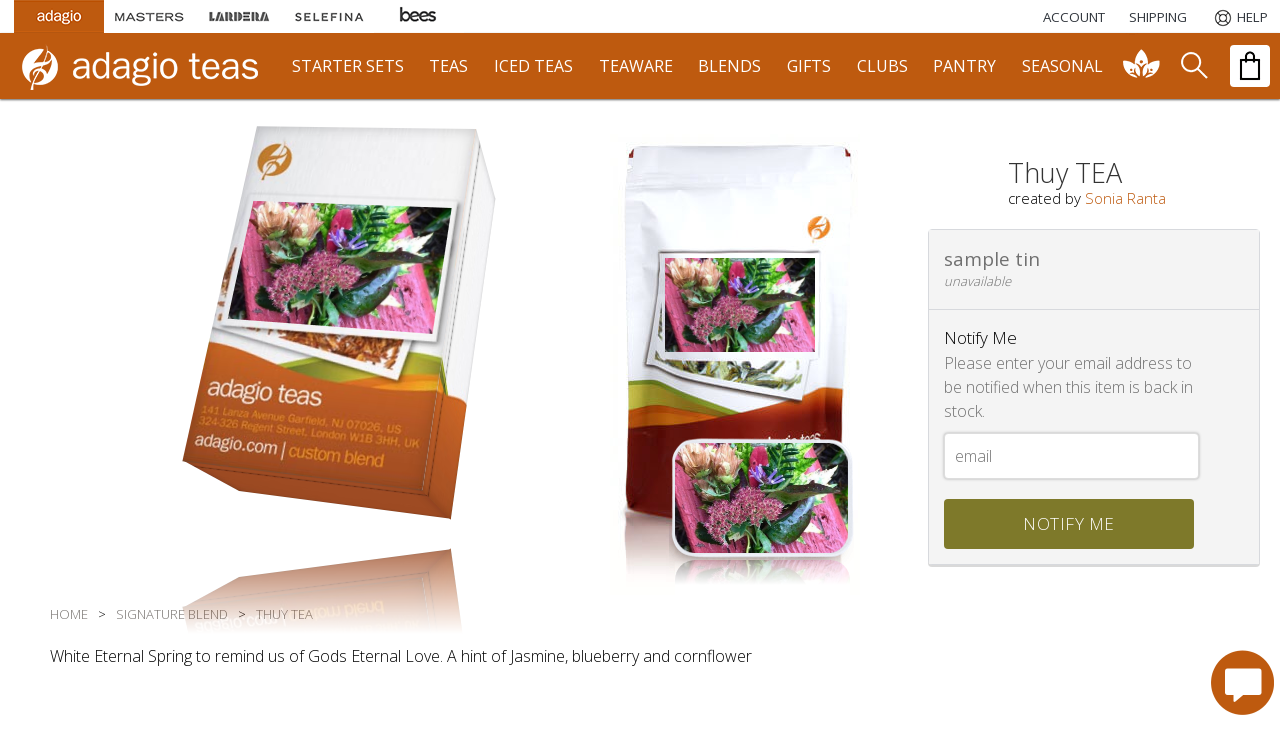

--- FILE ---
content_type: text/html; charset=UTF-8
request_url: https://www.adagio.com/signature_blend/blend.html?blend=201415
body_size: 11758
content:





<!DOCTYPE html>
<html lang="en">
<head>

	<title>Thuy TEA</title>

	
		<link rel="alternate" hreflang="en-US" href="https://www.adagio.com/" />
	<link rel="alternate" hreflang="en-GB" href="https://www.adagiotea.co.uk/" />
	<link rel="alternate" hreflang="en" href="https://www.adagiotea.eu/" />
	<link rel="alternate" href="https://www.adagio.com/" hreflang="x-default" />





	<meta charset="utf-8" />
	<meta name="viewport" content="width=device-width, initial-scale=1.0" />


	<LINK REL="stylesheet" TYPE="text/css" HREF="/style_2025.css?v=12" />


	<link href="https://fonts.googleapis.com/css?family=Open+Sans:300,400,600,700" rel="stylesheet" />


	
			<LINK REL="image_src" HREF="https://images.adagio.com/images2/custom_blends/201415.jpg" />
			<meta property="og:image" content="https://images.adagio.com/images2/custom_blends/201415.jpg" />
			<meta property="og:title" content="Thuy TEA Tea" />
			<meta property="og:type" content="adagioteas:tea" />
			<meta property="og:url" content="https://www.adagio.com/signature_blend/blend.html?blend=201415" />
			<meta property="og:description" content="White Eternal Spring to remind us of Gods Eternal Love. A hint of Jasmine, blueberry and cornflower" />
			<meta property="og:email" content="info@adagio.com" />
		
	
	<meta property="og:site_name" content="Adagio Teas"/>
	<meta property="fb:admins" content="642009721">
	<meta property="fb:app_id" content="7188534189">

	<meta name="ahrefs-site-verification" content="f05b64b8b3912a54a6258712e3a0e432dbad32065577e148731c46ad9d334960">
	<meta name="msvalidate.01" content="2BE8CF6687FC8B07AF3DC5B95720E5D8" />
	<meta name="google-site-verification" content="gYCLpt6KVH_NRZ0bkW3tlU2h2xlKOwuIRRp1qO0HSLQ" />

	<!-- TWITTER CARD -->
	<meta name="twitter:card" content="summary">
	<meta name="twitter:site" content="@AdagioTeas">
	<meta name="twitter:creator" content="@AdagioTeas">
	<meta name="twitter:url" content="https://www.adagio.com/signature_blend/blend.html?blend=201415">
	<meta name="twitter:title" content="Thuy TEA">
	
			<meta name="twitter:description" content="White Eternal Spring to remind us of Gods Eternal Love. A hint of Jasmine, blueberry and cornflower">
		
	<meta name="twitter:image" content="https://images.adagio.com/images2/custom_blends/201415.jpg">

	<meta name="ROBOTS" content="NOODP">


	<script src="https://ajax.googleapis.com/ajax/libs/jquery/3.5.1/jquery.min.js"></script>
	<script async src="/javascript_full.js?v=7"></script>


	<script src="/javascript_chat.js"></script>


	<meta name="keywords" content="loose tea, buy tea online, online tea store, online tea shop, gourmet tea, tea leaves, black tea, green tea, oolong tea, white tea, herbal tea, rooibos, red tea, blue tea, tea accessories, teabags.">
	<meta name="description" content="White Eternal Spring to remind us of Gods Eternal Love. A hint of Jasmine, blueberry and cornflower">
	

	

<!-- Google Tag Manager For Unified Cart (1) -->
<script>(function(w,d,s,l,i){w[l]=w[l]||[];w[l].push({'gtm.start':
new Date().getTime(),event:'gtm.js'});var f=d.getElementsByTagName(s)[0],
j=d.createElement(s),dl=l!='dataLayer'?'&l='+l:'';j.async=true;j.src=
'https://www.googletagmanager.com/gtm.js?id='+i+dl;f.parentNode.insertBefore(j,f);
})(window,document,'script','dataLayer','GTM-T77NC74');</script>
<!-- End Google Tag Manager For Unified Cart -->
<!-- Google Tag Manager -->
<script>(function(w,d,s,l,i){w[l]=w[l]||[];w[l].push({'gtm.start':
new Date().getTime(),event:'gtm.js'});var f=d.getElementsByTagName(s)[0],
j=d.createElement(s),dl=l!='dataLayer'?'&l='+l:'';j.async=true;j.src=
'https://www.googletagmanager.com/gtm.js?id='+i+dl;f.parentNode.insertBefore(j,f);
})(window,document,'script','dataLayer','GTM-MWP9WNC');</script>
<!-- End Google Tag Manager  -->

<script>
	function getCookie(name) {
		const value = `; ${document.cookie}`;
		const parts = value.split(`; ${name}=`);
		if (parts.length === 2) return parts.pop().split(';').shift();
	}
	window.dataLayer = window.dataLayer || [];
</script>




	<script>
	window.dataLayer.push({'event': 'productDetailView',
	'currency': 'USD',
	'email': 'e3b0c44298fc1c149afbf4c8996fb92427ae41e4649b934ca495991b7852b855',
	'userID': '',
	'pageType': 'product detail',
	'customerType': 'unknown',
	'lifeTimeValue': '0',
	'lifeTimeValueRange': '',
	'ltvSpice': '0',
	'ltvHoney': '0',
	'ltvCoffee': '0',
	'ecommerce': {
		'items': [{
			'item_name': '',
			'item_id': '020001-201415',
			'price': '',
			'item_category': '',  // Product category 
			'quantity': '1',
			'item_variant': '',
			'item_brand': 'adagio',
			'item_name_full': '',
			'item_id_full': ''
		}]
	}
	});

	window.dataLayer.push({'cloud_retail': {
        'eventType': 'detail-page-view',
        'visitorId': getCookie('_ga'),
		'productDetails': [{
          'product': {
            'id': '020001-201415'
          }
        }]
      }
    });
	</script>











	<link rel="apple-touch-icon" sizes="180x180" href="/apple-touch-icon.png">
	<link rel="icon" type="image/png" sizes="32x32" href="/favicon-32x32.png">
	<link rel="icon" type="image/png" sizes="16x16" href="/favicon-16x16.png">
	<link rel="manifest" href="/site.webmanifest">
	<link rel="mask-icon" href="/safari-pinned-tab.svg" color="#da7310">
	<meta name="msapplication-TileColor" content="#ffffff">
	<meta name="theme-color" content="#ffffff">

	<link rel="canonical" href="https://www.adagio.com/signature_blend/blend.html?blend=201415">














</head>

<body>

<a href="#mainContainer" class="skipToMain">Skip to main content</a>
<a href="#footer" class="skipToFooter">Skip to footer</a>

<script>
  window.fbAsyncInit = function() {
    FB.init({
      appId      : '7188534189',
      cookie     : true,
      xfbml      : true,
      version    : 'v12.0'
    });
      
    FB.AppEvents.logPageView();   
      
  };

  (function(d, s, id){
     var js, fjs = d.getElementsByTagName(s)[0];
     if (d.getElementById(id)) {return;}
     js = d.createElement(s); js.id = id;
     js.src = "https://connect.facebook.net/en_US/sdk.js";
     fjs.parentNode.insertBefore(js, fjs);
   }(document, 'script', 'facebook-jssdk'));
</script>


<div id="shoppingCartDiv" class="preview" role="dialog" aria-modal="true">
	<div class="empty"></div>
</div>

<div id="notesContent"></div>
<div id="pointsContent"></div>



<div id="topNav">


	<div class="otherSites">
		<div class="miniIconAdagio" aria-label="Adagio Teas"></div>
		<button class="miniIconMasters pointer" onclick="location='/outgoing.html?destination=masters';return false;" aria-label="Masters Teas">
			<div><div></div></div>
		</button>
		<button class="miniIconLardera pointer" onclick="location='/outgoing.html?destination=lardera';return false;" aria-label="Lardera Coffee">
			<div><div></div></div>	
		</button>
		<button class="miniIconSelefina pointer" onclick="location='/outgoing.html?destination=selefina';return false;" aria-label="Selefina Spices">
			<div><div></div></div>	
		</button>
		<button class="miniIconBees pointer" onclick="location='/outgoing.html?destination=bees';return false;" aria-label="Adagio Bees Honeys">
			<div><div></div></div>
		</button>
	</div>


	<button class="topNavPadding" onclick="location='/account/summary_reorder.html'">
		ACCOUNT
	</button>
	
		<button aria-label="Shipping" class="topNavPadding" onclick="location='/pages/shipping_domestic.html';">
			<span aria-hidden="true"></span>
			<span>SHIPPING</span>
		</button>




	<button aria-label="Help" class="topNavPadding helpIcon" onclick="location='/pages/help.html';">
		<span aria-hidden="true"></span>
		<span>HELP</span>
	</button>
	
	


</div>

<div id="mainNav">
<div>


	<button class="show_768 pulldownWhite" aria-label="show main navigation" onclick="showHideMainNav();"></button>
	
	<button id="logo" class="pointer" aria-label="adagio teas logo and link to homepage" onclick="location='https://www.adagio.com';"></button>
	


	<div class="dropdown hide_1280">
	  <button class="dropbtn dropbtnWide" onclick="location='/starter_set/index.html';">starter sets</button>
	  <div class="dropdown-content">
	  <div>
	  	<a href="/starter_set/tea_starter_set_paper_filters.html" style="background-image:url('/images6/header_starter_set_1.jpg');background: -webkit-image-set( url(/images6/header_starter_set_1.jpg) 1x, url(/images6/header_starter_set_1_retina.jpg) 2x);width:calc(25% - 20px);height:220px;background-size:contain;background-repeat:no-repeat;" aria-label="starter set - paper filters"></a>
		<a href="/starter_set/tea_starter_set_ingenuiTEA.html" style="background-image:url('/images6/header_starter_set_3.jpg');background: -webkit-image-set( url(/images6/header_starter_set_3.jpg) 1x, url(/images6/header_starter_set_3_retina.jpg) 2x);width:calc(25% - 20px);height:220px;background-size:contain;background-repeat:no-repeat;" aria-label="starter set - ingenuiTEA"></a>
		<a href="/starter_set/tea_starter_set_simpliciTEA.html" style="background-image:url('/images6/header_starter_set_2.jpg');background: -webkit-image-set( url(/images6/header_starter_set_2.jpg) 1x, url(/images6/header_starter_set_2_retina.jpg) 2x);width:calc(25% - 20px);height:220px;background-size:contain;background-repeat:no-repeat;" aria-label="starter set - simpliciTEA"></a>
		<a href="/starter_set/gourmet_iced_tea_set.html" style="background-image:url('/images6/header_starter_set_4.jpg');background: -webkit-image-set( url(/images6/header_starter_set_4.jpg) 1x, url(/images6/header_starter_set_4_retina.jpg) 2x);width:calc(25% - 20px);height:220px;background-size:contain;background-repeat:no-repeat;" aria-label="starter set - gourmet iced tea"></a>
	  </div>
	  </div>
	</div>


	<div class="dropdown">
	  <button class="dropbtn dropbtnWide" onclick="location='/list/best_sellers.html';">teas</button>
	  <div class="dropdown-content">
	  <div>
		<a href="/black/loose_leaf_black_teas.html" style="background-image:  url('/images5/products_index/assam_harmony.jpg');">Black Teas</a>
		<a href="/flavors/loose_leaf_flavored_teas.html" style="background-image:  url('/images5/products_index/strawberry.jpg');">Flavored Teas</a>
		<a href="/chai/loose_leaf_chai_teas.html" style="background-image:  url('/images5/products_index/masala_chai.jpg');">Chai Teas</a>
		<a href="/oolong/loose_leaf_oolong_teas.html" style="background-image:  url('/images5/products_index/ali_shan.jpg');">Oolong Teas</a>
		<a href="/white/loose_leaf_white_teas.html" style="background-image:  url('/images5/products_index/white_blueberry.jpg');">White Teas</a>
		<a href="/green/green_teas.html" style="background-image:  url('/images5/products_index/genmai_cha.jpg');">Green Teas</a>
		<a href="/teforia_ready/teforia_teas.html" style="background-image:  url('/images5/products_index/teforia.jpg');">Teforia-Ready</a>
		<a href="/portions/single_serve_teas.html" style="background-image:  url('/images6/header_portions.jpg');">Portions</a>
		
		<a href="/matcha/japanese_matcha.html" style="background-image:  url('/images5/products_index/matcha.jpg');">Matcha Teas</a>
		<a href="/herbal/loose_leaf_herbal_teas.html" style="background-image:  url('/images5/products_index/chamomile.jpg');">Herbal Teas</a>
		<a href="/rooibos/rooibos_honeybush_teas.html" style="background-image:  url('/images5/products_index/rooibos.jpg');">Rooibos Teas</a>
		<a href="/decaf/loose_leaf_decaffeinated_teas.html" style="background-image:  url('/images5/products_index/decaf_ceylon.jpg');">Decaf Teas</a>
		<a href="/pu_erh/pu_erh_aged_teas.html" style="background-image:  url('/images5/products_index/pu_erh_dante.jpg');">Pu-Erh Teas</a>
		<a href="/wellness/healthy_wellness_teas.html" style="background-image:  url('/images5/products_index/daydream.jpg');">Wellness Teas</a>
		<a href="/gifts/samplers.html" style="background-image:  url('/images5/products_index/premium_teas_of_china_gift_sampler.jpg');">Tea Samplers</a>
		<a href="/teabags/pyramid_teabags.html" style="background-image:  url('/images5/products_index/citrus_green_teabags.jpg');">Teabags</a>
	  </div>
	  </div>
	</div>
	
	<div class="dropdown">
	  <button class="dropbtn dropbtnWide" onclick="location='/iced/best_sellers.html';">iced teas</button>
	  <div class="dropdown-content">
	  <div>
		<a href="/iced/gourmet_iced_tea_set.html" style="background-image: url('/images5/products_index/gourmet_iced_tea_set.jpg');">starter set</a>
		<a href="/iced/cold_brew_black_teas.html" style="background-image: url('/images5/products_index/ceylon_sonata_fs2.jpg');">black iced teas</a>
		<a href="/iced/cold_brew_chai_teas.html" style="background-image: url('/images5/products_index/masala_chai_fs2.jpg');">chai iced teas</a>
		<a href="/iced/cold_brew_oolong_teas.html" style="background-image: url('/images5/products_index/jade_oolong_fs2.jpg');">oolong iced teas</a>
		<a href="/iced/cold_brew_white_teas.html" style="background-image: url('/images5/products_index/white_blueberry_fs2.jpg');">white iced teas</a>
		<a href="/iced/cold_brew_green_teas.html" style="background-image: url('/images5/products_index/apricot_green_fs2.jpg');">green iced teas</a>
		<a href="/iced/cold_brew_herbal_teas.html" style="background-image: url('/images5/products_index/purple_papayaberry_fs2.jpg');">herbal iced teas</a>
	  </div>
	  </div>
	</div>
	
	<div class="dropdown">
	  <button class="dropbtn dropbtnWide" onclick="location='/teaware/index.html';">teaware</button>
	  <div class="dropdown-content">
	  <div>
		<a href="/teaware/loose_leaf_tea_makers.html" style="background-image: url('/images5/products_index/ingenuiTEA_teapot.jpg');">tea makers</a>
		<a href="/teaware/iced_tea_makers.html" style="background-image: url('/images5/products_index/iced_tea_pitcher_sky.jpg');">iced tea makers</a>
		<a href="/teaware/electric_tea_kettles.html" style="background-image: url('/images5/products_index/velociTEA.jpg');">kettles</a>
		<a href="/teaware/ceramic_tea_infusers.html" style="background-image: url('/images5/products_index/porcelain_cup_and_infuser_orange.jpg');">ceramic infusers</a>
		<a href="/teaware/ceramic.html" style="background-image: url('/images5/products_index/personaliTEA_teapot_sky.jpg');">ceramic teapots</a>
		<a href="/teaware/travel_tea_infusers.html" style="background-image: url('/images5/products_index/activiTEA.jpg');">travel</a>
		<a href="/teaware/glassware.html" style="background-image: url('/images5/products_index/simpliciTEA_teapot.jpg');">glassware</a>
		<a href="/teaware/glazed_cast_iron_teapots.html" style="background-image: url('/images5/products_index/nest_teapot_42.jpg');">glazed iron</a>
		
		<a href="/teaware/cast_iron_teapots.html" style="background-image: url('/images5/products_index/meguro_teapot.jpg');">cast iron</a>
		<a href="/teaware/tea_accessories.html" style="background-image: url('/images5/products_index/adagio_tote_bag.jpg');">tea accessories</a>
		<a href="/teaware/display_pieces.html" style="background-image: url('/images5/products_index/glass_jar_12.jpg');">tea storage</a>
		<a href="/teaware/ceramic_cups.html" style="background-image: url('/images5/products_index/porcelain_cups_orange.jpg');">ceramic cups</a>
		<a href="/teaware/yixing.html" style="background-image: url('/images5/products_index/dalian_teapot.jpg');">yixing</a>
		<a href="/teaware/matcha_bowls.html" style="background-image: url('/images5/products_index/matcha_bowls_moss.jpg');">matcha bowls</a>
		<a href="/teaware/teforia.html" style="background-image: url('/images5/products_index/teforia.jpg');">teforia</a>
		<a href="/teaware/tee_shirts.html" style="background-image: url('/images5/products_index/tee_shirt_black_front.jpg');">tee shirts</a>
	  </div>
	  </div>
	</div>
	
	<div class="dropdown">
	  <button class="dropbtn dropbtnWide" onclick="location='/signature_blend/fandoms.html';">blends</button>
	  <div class="dropdown-content">
	  <div>
		<a href="/signature_blend/fandoms.html" style="background-image: url('https://images.adagio.com/images2/custom_blends_220/178473.jpg');">Fandom Blends</a>
		
		<a href="/signature_blend/chariTEAS.html" style="background-image: url('/images5/chariTEAS/1-nature.jpg');">ChariTEAS</a>




		<a href="/signature_blend/create_blend.html" style="background-image: url('/images6/header_create_blend.jpg');">Create a Blend</a>
		
	  </div>
	  </div>
	</div>
	
	<div class="dropdown">
	  <button class="dropbtn dropbtnWide" onclick="location='/gifts/index.html';">gifts</button>
	  <div class="dropdown-content">
	  <div>
		<a href="/gifts/samplers.html" style="background-image: url('/images5/products_index/autumn_teas_gift_sampler.jpg');">tea samplers</a>
		<a href="/gifts/zodiac_teas.html" style="background-image: url('/images5/products_index/year_of_the_dragon.jpg');">horoscope gifts</a>
		<a href="/gifts/flavor_trilogy.html" style="background-image: url('/images5/products_index/flavor_trilogy_blueberry.jpg');">flavor trilogy</a>
		<a href="/starter_set/loose_leaf_tea_starter_sets.html" style="background-image: url('/images5/products_index/tea_starter_set_ingenuiTEA.jpg');">tea starter sets</a>
		
		<a href="/gifts/gift_cards.html" style="background-image: url('/images5/products_index/gift_card_gift_of_good_taste.jpg');">gift cards</a>
		<a href="/gifts/loose_tea_gifts.html" style="background-image: url('/images5/products_index/matcha_set.jpg');">loose tea gifts</a>
		<a href="/gifts/bags.html" style="background-image: url('/images5/products_index/artisan_comfort.jpg');">teabag gifts</a>
		<a href="/gifts/tea_candles.html" style="background-image: url('/images5/products_index/tea_candles_masala_chai_glass.jpg');">tea candles</a>
		<a href="/portions/single_serve_teas.html" style="background-image: url('/images6/header_portions.jpg');">portions</a>
		<a href="/wedding/index.html" style="background-image: url('/images6/header_wedding_favors.jpg');">wedding favors</a>
		<a href="/gifts/custom_gift_box.html" style="background-image: url('/images6/header_custom_gift_box_fathers_day.jpg');">custom gift box</a>
		<a href="/gifts/tea_mystery_box.html" style="background-image: url('/images5/products_index/mystery_box.jpg');">mystery box</a>
	  </div>
	  </div>
	</div>
	
	<div class="dropdown">
	  <button class="dropbtn dropbtnWide" onclick="location='/gifts/subscriptions.html';">clubs</button>
	  <div class="dropdown-content">
	  <div>
		<a href="/account/summary_auto_delivery.html" style="background-image: url('/images6/header_scheduled.png');">scheduled delivery</a>
		<a href="/gifts/tea_of_the_month_club.html" style="background-image: url('/images5/products_index/tea_of_the_month.jpg');">tea of the month</a>
		<a href="/gifts/communiTEA.html" style="background-image: url('/images5/products_index/the_communiTEA.jpg');">the communiTEA</a>
		<a href="/gifts/tea_mystery_box.html" style="background-image: url('/images5/products_index/mystery_box.jpg');">mystery box</a>

	  </div>
	  </div>
	</div>
	
	<div class="dropdown">
	  <button class="dropbtn dropbtnWide" onclick="location='/spices/index.html';">pantry</button>
	  <div class="dropdown-content">
	  <div>
		<a href="/honey/honey_for_tea.html" style="background-image: url('/images5/products_index/honey_raw_black.jpg');">honey</a>
		<a href="/pantry/tea_cookies.html" style="background-image: url('/images5/products_index/cookies_berry.jpg');">tea cookies</a>
		<a href="/pantry/amber_sugar_crystals.html" style="background-image: url('/images5/products_index/amber_sugar_crystals.jpg');">tea sugar</a>
		<a href="/chocolates/matcha_hot_chocolate.html" style="background-image: url('/images5/products_index/matcha_hot_chocolate.jpg');">tea chocolate</a>
		<a href="/spices/index.html" style="background-image: url('/images5/products_index/lavender_spices.jpg');">inclusions</a>
		
	  </div>
	  </div>
	</div>
	
	<div class="dropdown dropbtnWide hide_1280">
	  <button class="dropbtn dropbtnWide" onclick="location='/seasonal/valentines_day_tea_gifts.html';">seasonal</button>
	  <a href="/seasonal/valentines_day_tea_gifts.html"><button class="dropdown-content seasonalValentines" aria-label="seasonal products"></button></a>
	</div>
	
	<div id="communiTEADiv">
	  <button class="dropbtn communiTEAIcon pointer" onclick="location='/communiTEA/index.html';" aria-label="communiTEA"></button>
	</div>

	<div id="searchDiv">
	  <button class="dropbtn searchZ pointer" onclick="openSearch();return false;" aria-label="search"></button>
	</div>

	<button id="cartDivDiv" onclick="openCart();refreshCart();return false;" aria-label="open shopping bag">
		<div aria-label="Your Bag - 0 items"></div>
	</button>

</div>
</div>

<div id="searchBoxDiv">

	<div>

		<div>
			<input type="text" name="search" id="search" aria-label="Search" autocomplete="off" placeholder="Type your Search..." onkeyup="if(this.value.length >= 2){displayunicode(event,this.value);}">
		</div>
	
		<div class="hide_768">
			<a href="/pages/advanced_search.html">advanced search</a>
		</div>
	
		<div>
			<button class="closeDark" onclick="closeSearch();" aria-label="close" style="position:inherit;"></button>
		</div>
	
	</div>
	
</div>

<div class="dropdown-content pulldown" id="searchResultsDiv" tabindex="0"></div>








	<div id="mainContainer" aria-label="main" role="main" tabindex="-1">
		<div id="stage">




<div itemscope itemtype="http://schema.org/Product">
	<meta itemprop="mpn" content="blend_201415" />
	<meta itemprop="productID" content="blend_201415">
	
	<div id="SB_others">
		


	</div>

	<div id="SB_prices">
		
	<div class="cart">
	
		<div class="summary" aria-label="review">
			<div></div>

			<div>
				<div>
					<h1 itemprop="name" style="padding:0;width:auto;">Thuy TEA</h1>
				</div>


				<div style="font-size: 15px;overflow: hidden;white-space: nowrap;text-overflow: ellipsis;">
					created by <a href="/signature_blend/list.html?userId=435111SR">Sonia Ranta</a>
				</div>
				
			</div>
			
			
		</div>
		
		
		
		<div itemprop="brand" itemtype="https://schema.org/Brand" itemscope>
			<meta itemprop="name" content="Adagio Teas" />
		</div>
		<meta itemprop="sku" content="201415">
		<div id="pricesDiv" class="pricesList" itemprop="offers" itemscope itemtype="http://schema.org/Offer">
			
			<div class="itemBlockParent">





	<div class="itemBlock autoDeliverable0" style="background-color: rgb(244, 244, 244);cursor:default;">
		<div class="active">
			<div class="sizeBlock">
				<div class="size" style="color:#707070;">
					sample tin
				</div>
				<div class="rollover" style="color:#707070;">
					unavailable
				</div>
			</div>
			
		</div>
	</div>
	


				<!-- POUCH -->

				

	<link itemprop="availability" href="http://schema.org/OutOfStock">
	<meta itemprop="itemCondition" content="https://schema.org/NewCondition" />
	<meta itemprop="name" content="Thuy TEA">
	<meta itemprop="url" content="https://www.adagio.com/signature_blend/blend.html?blend=201415">
	<meta itemprop="priceValidUntil" content="2027-1-18" />
	<meta itemprop="priceCurrency" content="USD" />
	<span itemprop="price" content="14.00"></span>
	<div class="itemBlock autoDeliverable1 OutOfStock" id="itemBlock_B201415" style="background-color: rgb(244, 244, 244);">
	<div style="padding:15px;cursor:default;max-width:250px;">
	
		<div style="font-size:17px;color:#000;">Notify Me</div>
		


		Please enter your email address to be notified when this item is back in stock.

		<div style="padding:10px 0;">
			<input type="text" aria-label="Email" name="notifyEmail_201415" id="notifyEmail_201415" value="" placeholder="email" size="20" style="width:93%;" placeholder="Email Address"><br>
		</div>
		<a href="#" tabindex="0" class="button wide" onclick="notifyEmail('B201415', document.getElementById('notifyEmail_201415').value, 0, 0);return false;" onkeydown="if(event.key === 'Enter' || event.key === ' ') { notifyEmail('B201415', document.getElementById('notifyEmail_201415').value, 0, 0); return false; }">notify me</a>


	</div>
	</div>


	
			
			









</div>



			
		</div>






	</div>
	



	</div>
	
	<div id="SB_label">
		
<!-- AJAX UPLOADER -->





<script>document.domain = "adagio.com";</script>

<script src="/jquery.form.js"></script>
<script>


$(document).ready(function() {
	$.getScript("//code.jquery.com/ui/1.11.4/jquery-ui.js");
	$.getScript("/traqball.js");
});

</script>





	<meta itemprop="image" content="https://images.adagio.com/images2/custom_blends/201415.jpg">

	<div class="show_768">
	<div style="position:absolute;top:125px;left:0;width:100%;z-index:-1;">
		<IMG id="flatLabel" style="width:100%;" SRC="//images.adagio.com/images2/custom_blends/201415.jpg" alt="label">
	</div>
	</div>
	
	
	<div class="blendMedium">
	<div>
		
		<DIV STYLE="padding-top:5px;">
			<IMG id="pouchLabel" WIDTH="150" HEIGHT="94" SRC="//images.adagio.com/images2/custom_blends/201415.jpg" alt="label">
		</DIV>
	
	</div>
	</div>



	<div class="blendSample">

		<div>
		<div id="sbSampleLabel">
	
			
			<IMG id="sampleLabel" WIDTH="175" HEIGHT="112" SRC="//images.adagio.com/images2/custom_blends/201415.jpg" alt="label">
			
			<div style="position:relative;z-index: 2;">
				<div style="position:absolute;width:175px;height:50px;z-index:2;background: linear-gradient(to bottom, rgba(255,255,255,0) 0%,rgba(255,255,255,1) 50%,rgba(255,255,255,1) 100%);"></div>
				<div style="position:absolute;width:175px;height:50px;border-radius: 20px;transform: scaleY(-1);opacity:.33;background: url('//images.adagio.com/images2/custom_blends/201415.jpg');background-size: cover;background-position: 0 -58px;"></div>
			</div>
	
			
		</div>
		<div id="sbSampleTin">
			<div style="width:185px;height:136px;background:url('/images6/packaging_with_sample_edge.png') 0 0 no-repeat;"></div>
		</div>
		</div>
	</div>



	<div class="blendTin">
		<div id="smallTin">
		<section id="stage3D">
			<article id="box">
				<section id="front">
					
			<div style="padding:84px 14px 0;">
				<img id="tinLabel" src="//images.adagio.com/images2/custom_blends/201415.jpg" alt="label" width="200" height="125"/>
			</div>
		
				</section>
				<section id="top">
					
				</section>
				<section id="bottom">
					
				</section>
				<section id="back">
					
				</section>
				<section id="left">
					
				</section>
				<section id="right">
					
				</section>
			</article>
		</section>
		</div>
	</div>
				
				

	













	</div>
	
	<div id="SB_description">
		<div style="clear:both;"></div>
<div class="marginLeft marginRight">
	<div class="breadcrumb hide_768" itemscope itemtype="http://schema.org/BreadcrumbList" role="navigation" aria-label="breadcrumb">
		<ul>
			<li itemprop="itemListElement" itemscope itemtype="http://schema.org/ListItem"><a itemprop="item" href="https://www.adagio.com/index.html"><span itemprop="name">HOME</span></a><meta itemprop="position" content="1" /></li>
			<li>&gt;</li>
			<li itemprop="itemListElement" itemscope itemtype="http://schema.org/ListItem"><a itemprop="item" href="https://www.adagio.com/signature_blend/fandoms.html"><span itemprop="name">SIGNATURE BLEND</span></a><meta itemprop="position" content="2" /></li>
			<li>&gt;</li>
			<li itemprop="itemListElement" itemscope itemtype="http://schema.org/ListItem"><a itemprop="item" href="https://www.adagio.com/signature_blend/blend.html?blend=201415"><span itemprop="name">THUY TEA</span></a><meta itemprop="position" content="3" /></li>
		</ul>
	</div>
	
	<div class="description">
	
		<div itemprop="description">
			White Eternal Spring to remind us of Gods Eternal Love. A hint of Jasmine, blueberry and cornflower
		</div><br><br>

		<div class="steepingInfo">Low caffeine | Steep at 180&deg; for 3 mins</div>
		
		<div style="font-size:14px;">Signature blends are not eligible for returns.</div>

	</div>
</div>
<div style="clear:both;"></div>

<div class="marginLeft marginRight">
	<div class="break"></div>
</div>




	</div>


	<div id="SB_reviews">
		
	&nbsp;












	</div>
	
	<div class="columnLeft">
		
	<div class="marginLeft categoryLeft hide_1024">
		<div class="categoryHeader">More by Sonia Ranta...</div>
		
					<div style="display:flex;align-items:center;justify-content:space-between;padding-right:5px;" class="selected">
						<a href="/signature_blend/blend.html?blend=201415">Thuy TEA</a>
						<img style="width:46px;height:46px;mix-blend-mode:multiply;" src="//images.adagio.com/images2/custom_blends_220/201415.jpg" alt="Thuy TEA sample blend">
					</div>
				
	</div>



		
	</div>
		

	<div class="columnRight">




		




		<div id="SB_charity">
			

 		


		</div>
		
		<div id="SB_ingredients">
			
	<!-- ************************* INGREDIENTS ************************* -->
	
	<div class="marginLeft marginRight">
		
		<h2>ingredients</h2>
		
		<h3><span class="contentTitleItalics">blended with</span> <span id="blendedWithPassive">white tea, rooibos tea, rose hips, blueberries, rose petals, pineapple pieces, mango pieces, hibiscus, cranberries, apple pieces, natural blueberry flavor, natural pineapple flavor, natural jasmine flavor & natural mango flavor</span></h3><br>
		
		<img style="width:30%;max-width:220px;max-height:220px;" src="/images5/products_index/white_blueberry.jpg" srcset="/images5/products_index/white_blueberry.jpg 1x, /images5/products_index_retina/white_blueberry.jpg 2x" alt="tea puddle">
		<img style="width:30%;max-width:220px;max-height:220px;" src="/images5/products_index/white_eternal_spring.jpg" srcset="/images5/products_index/white_eternal_spring.jpg 1x, /images5/products_index_retina/white_eternal_spring.jpg 2x" alt="tea puddle">


		<h3><span class="contentTitleItalics">teas:</span> <A HREF="/white/white_blueberry.html">white blueberry</A>, <A HREF="/white/white_eternal_spring.html">white eternal spring</A> & rooibos jasmine</h3>
		
		
		
		
		
		
		
		
		<h3><span class="contentTitleItalics">accented with</span> cornflowers</h3>




		<div class="break"></div>
		
	</div>
		



		</div>


		<div id="SB_video">
			
 		


		</div>
		

		<div id="SB_ship">
				


		</div>
		

		<div id="SB_fandom">
			
 		


		</div>
		
		<div id="SB_gift_box">
				<!-- ************************* FANDOM GROUP ************************* -->
	
	<div class="marginLeft marginRight">
	
		<h2 class="titlepadding">create the perfect fandom gift box</h2>
		
		<div class="fandomGiftBoxText">
			
			Now's your chance to create your very own custom fandom sampler set! 
			Select six samples of your favorite blends from any collection and we will create a box set unique to you.<br><br>
			

		</div>
		
		<div class="fandomGiftBoxImage">
			
<div style="position: relative;width:500px;height:300px;background:url('/images6/sampler_base.jpg');background-size:cover;background: -webkit-image-set( url('/images6/sampler_base.jpg') 1x, url('/images6/sampler_base_retina.jpg') 2x);">

	<img style="position: absolute;
    top: 143px;
    left: 27px;
    z-index: 2;
    width: 158px;
    height: 102px;
    transform: skew(-15deg,4deg);border-radius: 20px;" src="https://images.adagio.com/images2/custom_blends/201415.jpg" alt="tin design">
	
	
	<div style="position: absolute;
    z-index: 3;
    top: 92px;
    left: 209px;
    width: 196px;
    height: 130px;
    transform: perspective(400px) rotateY(-5deg) rotateX(-2deg) skew(1.5deg,3deg);">
	
		<img style="position: absolute;
		top: 0;
		left: 0;
		z-index: 3;
		width: 65px;
		height: 40px;" src="https://images.adagio.com/images2/custom_blends_142/0.jpg" alt="tin design">
		
		<img style="position: absolute;
		top: 0;
		left: 68px;
		z-index: 3;
		width: 65px;
		height: 40px;" src="https://images.adagio.com/images2/custom_blends_142/0.jpg" alt="tin design">
		
		<img style="position: absolute;
		top: 0;
		left: 136px;
		z-index: 3;
		width: 65px;
		height: 40px;" src="https://images.adagio.com/images2/custom_blends_142/0.jpg" alt="tin design">
		
		
		<img style="position: absolute;
		top: 45px;
		left: 0;
		z-index: 3;
		width: 65px;
		height: 40px;" src="https://images.adagio.com/images2/custom_blends_142/0.jpg" alt="tin design">
		
		<img style="position: absolute;
		top: 45px;
		left: 68px;
		z-index: 3;
		width: 65px;
		height: 40px;" src="https://images.adagio.com/images2/custom_blends_142/0.jpg" alt="tin design">
		
		<img style="position: absolute;
		top: 45px;
		left: 136px;
		z-index: 3;
		width: 65px;
		height: 40px;" src="https://images.adagio.com/images2/custom_blends_142/0.jpg" alt="tin design">
		
		<img style="position: absolute;
		top: 90px;
		left: 0;
		z-index: 3;
		width: 201px;
		height: 38px;" src="/images6/perfect_fandom_box_label.png" alt="tin design">
		
	</div>
	
	
	<div style="position:absolute;z-index:10;width:500px;height:300px;background:url('/images6/sampler_tin.png');background-size:cover;background: -webkit-image-set( url('/images6/sampler_tin.png') 1x, url('/images6/sampler_tin_retina.png') 2x);"></div>
		
</div>

		</div>
		
		<div style="clear:both;"></div>
		<div class="break"></div>
		 
	</div>	

 		


		</div>

		
 






	</div>
	
</div>








			<div style="clear:both;"></div>
	
		</div>
	</div>




<div id="footer" aria-label="footer" role="contentinfo">

	<div class="footerCat">
	  <div>CATEGORIES</div>
	  <div>
		<a href="/loose_leaf_tea.html">Tea</a>
		<a href="/teaware/glassware.html">Teaware</a>
		<a href="/signature_blend/fandoms.html">Blends</a>
		<a href="/gifts/samplers.html">Gifts</a>
		<a href="/gifts/gift_certificate.html">Gift Certificates</a>
		<a href="/spices/index.html">Pantry</a>
	 </div>
	</div>
	
	<div class="footerCat">
	  <div>SHOP</div>
	  <div>
		<a href="/pages/shipping_domestic.html">Shipping</a>
		<a href="/list/best_sellers.html">Best Sellers</a>
		<a href="/list/best_reviewed_tea.html">Best Reviewed</a>
		<a href="/list/new_arrivals.html">New Arrivals</a>
		<a href="/pages/advanced_search.html">Advanced Search</a>
		<a href="/pages/helping_you_decide.html">Helping you Decide</a>
		<a href="/teavana-alternatives/index.html">Teavana Alternatives</a>
		<a href="/davids-tea-alternatives/index.html">Davids Tea Alternatives</a>
	 </div>
	</div>
	
	<div class="footerCat">
	  <div>LEARN</div>
	  <div>
		<a href="/pages/our_story.html">Our Story</a>
		<a href="/info/types_of_tea.html">Tea Info</a>
		<a href="/pages/carbon_offset.html">Carbon Offset</a>
		<a href="/roots_campaign/index.html">Roots Campaign</a>
		<a href="/blog/index.html">Tea Blog</a>
		<a href="/faq/account_and_profile.html">FAQs</a>
	 </div>
	</div>
	
	<div class="footerCat">
	  <div>ADAGIO TEAS</div>
	  <div>
		<a href="#" onclick="joinMailingListOpen();return false;" role="button">Join Our Mailing List</a>
		<a href="/pages/jobs.html">Careers</a>
		<a href="/stores/index.html">Stores</a>
		<a href="https://adagio.presskithero.com" target="_new">Media / Press</a>
		<a href="/affiliates/index.html">Affiliate Program</a>
		<a href="https://ambassador.upfluence.co/adagioteas" target="_new">Brand Ambassadors</a>
		<a href="https://www.adagioxl.com/new_business/index.html">Teas Wholesale</a>
		<a href="/pages/help.html">Help / Contact</a>
		<a href="/pages/accessibility.html">Accessibility</a>
		<a href="/pages/privacy_opt_out.html">Privacy Choices</a>
	 </div>
	</div>
	

	<div class="ul hide_1280">
		<div><div style="color:#7E792A;font-size:15px;font-weight:600;padding-bottom:10px;">TEA BLOG</div></div>
		<div tabindex="0" style="width: 236px;height: 130px;border-radius: 8px;background:url('https://images.adagio.com/images2/blog/269-1.jpg');background-size: 100%;" class="pointer" role="button" aria-label="blog" onclick="location='/blog/269/cozy_tea_simmer_pos_recipes_for_winter';"></div>
		<div style="float:left;padding:3px;font-size:14px;" class="li"><a href="/blog/269/cozy_tea_simmer_pos_recipes_for_winter">Cozy Tea Simmer Pot ...</a></div>
		<div style="float:right;padding:3px;font-size:14px;">Jan 14th</div>
	</div>
	<div style="clear:both;"></div>




</div>


<div tabindex="0" id="carbonOffset" class="carbonOffset carbonOffsetWinterWEBP pointer hide_480"  onclick="location='/pages/carbon_offset.html';return false;" role="button">
    <div tabindex="0">
		<div tabindex="0" aria-label="1528 tons of carbon offset since 2019">1528</div>
		<div tabindex="0">tons</div>
	</div>
</div>





<div id="satellites">
	<div>
		<div>
			<div tabindex="0" role="button" aria-label="teamuse link" class="footer_teamuse pointer hide_768" onclick="window.open('https://www.teamuse.com','','');" onkeypress="window.open('https://www.teamuse.com','','');"></div>
			<div tabindex="0" role="button" aria-label="teamap link" class="footer_teamap pointer hide_768" onclick="window.open('https://www.teamap.com','','');" onkeypress="window.open('https://www.teamap.com','','');"></div>
			<div tabindex="0" role="button" aria-label="teacritic link" class="footer_teacritic pointer hide_768" onclick="window.open('https://www.teacritic.com','','');" onkeypress="window.open('https://www.teacritic.com','','');"></div>
			<div tabindex="0" role="button" aria-label="teachat link" class="footer_teachat pointer hide_768" onclick="window.open('https://www.teachat.com','','');" onkeypress="window.open('https://www.teachat.com','','');"></div>
			<div tabindex="0" role="button" aria-label="teachef link" class="footer_teachef pointer hide_768" onclick="window.open('https://www.teachef.com','','');" onkeypress="window.open('https://www.teachef.com','','');"></div>
		</div>
		
		<div tabindex="0" class="breakSmall hide_768" style="opacity:0.2;"></div>
		
		<div id="footer_social" class="footer_social_co">
			<div class="copyright">@adagio teas - copyright 2026</div>
			<div class="footer_icons">
				<div tabindex="0" role="button" aria-label="facebook link" class="icon_social_co icon_facebook_co" onclick="window.open('https://www.facebook.com/adagioteas','','');" onkeypress="window.open('https://www.facebook.com/adagioteas','','');"></div>
				<div tabindex="0" role="button" aria-label="twitter link" class="icon_social_co icon_twitter_co" onclick="window.open('https://www.twitter.com/adagioteas','','');" onkeypress="window.open('https://www.twitter.com/adagioteas','','');"></div>
				<div tabindex="0" role="button" aria-label="steepster link" class="icon_social_co icon_steepster_co" onclick="window.open('https://steepster.com/teas/adagio-teas','','');" onkeypress="window.open('https://steepster.com/teas/adagio-teas','','');"></div>
				<div tabindex="0" role="button" aria-label="instagram link" class="icon_social_co icon_instagram_co" onclick="window.open('https://www.instagram.com/adagioteas','','');" onkeypress="window.open('https://www.instagram.com/adagioteas','','');"></div>
				<div tabindex="0" role="button" aria-label="youtube link" class="icon_social_co icon_youtube_co" onclick="window.open('https://www.youtube.com/adagioteas','','');" onkeypress="window.open('https://www.youtube.com/adagioteas','','');"></div>
				<div tabindex="0" role="button" aria-label="pinterest link" class="icon_social_co icon_pinterest_co" onclick="window.open('https://www.pinterest.com/adagioteas','','');" onkeypress="window.open('https://www.pinterest.com/adagioteas','','');"></div>
				<!--div tabindex="0" role="button" aria-label="tiktop link" class="icon_social_co icon_tiktok_co" onclick="window.open('https://www.tiktok.com/@adagio_teas','','');" onkeypress="window.open('https://www.tiktok.com/@adagio_teas','','');"></div-->
				<div tabindex="0" role="button" aria-label="mdl link" class="icon_social_co icon_mdr_co" onclick="MDR();return false;" onkeypress="MDR();return false;"></div>
			</div>
			<div class="privacy"><a href="/pages/privacy_policy.html">Privacy Policy</a></div>
		</div>
		
		
	</div>
</div>
	






<div id="debugger" style="display:none;width:40px;height:30px;position:fixed;top:10px;right:10px;background-color:red;"></div>
<div id="productImageTransition" style="display:none;z-index:11000;position:absolute;"></div>
<div id="statusMessage" role="alert"></div>




<button id="chatWindow" onclick="askQuestionOpenGPT();return false;" aria-label="open chat window"></button>

<div id="chatWindowDialog">
	
	<div>
		<div>Adagio ChatBot</div>
		<button class="closeDarkButton" onclick="askQuestionCloseGPT();" aria-label="close chat window"></button>
	</div>
	
	<div id="chat_answer">
		<div class="chatAdagio">
			Steeped in helpfulness - I'm your Adagio chat assistant. I'll do my best, but even I can over-steep an answer now and then!<br><br>
			
			Our <a style="font-weight:600;" href="/faq/account_and_profile.html">FAQs</a> have the perfectly balanced ones.
		</div>
	</div>
	
	<div id="chatQuestionDiv">
		<div></div>
		<div></div>
		<textarea name="chat_question" id="chat_question" aria-label="Chat Question" placeholder="Please type your question" data-gramm_editor="false" onkeyUp="if ((event.keyCode === 13) && (document.getElementById('chat_question').value.length)) {askQuestionGPT2025(document.getElementById('chat_question').value)};return false;"></textarea>
		<div id="chatSubmit" class="pointer chatSubmit" tabindex="0" role="button" onclick="if (document.getElementById('chat_question').value.length){askQuestionGPT2025(document.getElementById('chat_question').value)};return false;">&gt;</div>
	</div>
	
</div>








<script>

$(document).ready(function() {
	let instantCoupon = true;
	let currentMousePos = { x: -1, y: -1 };

	$(document).mousemove(function(event) {
		currentMousePos.x = event.pageX;
		currentMousePos.y = event.pageY;
	});

	$(window).on("load", function() {
		$(document).on("mouseout", function(e) {
		const related = e.relatedTarget || e.toElement;
		if (!related || related.nodeName === "HTML") {
			if (currentMousePos.x <= 450 && currentMousePos.y <= 75 && instantCoupon) {
			const $couponDiv = $('#instantCouponModal');
			if ($couponDiv.length) {
				document.querySelector("[data-modal-instant-coupon]").showModal();
				if (document.getElementById('instantCouponEmail')) {
					document.getElementById('instantCouponEmail').focus();
				}
				instantCoupon = false;
			}
			}
		}
		});
	});
});

function instantCouponEmail (email) {
	
	$.ajax({
		type: "POST",
		url: "/ajax/instant_coupon.html",
		data: "email=" + email,
		success: function(msg){
			
			var result = msg.split("***SPLIT***");
			if (result[0] == 1) {
				document.getElementById('instantCouponModalContent').innerHTML = result[2];
			} else {
				statusMessage(result[1], 0, 1);
			}
			instantCouponCookie();
			
		}
	});
	
}

</script>

	<dialog data-modal-instant-coupon class="hide_768" id="instantCouponModal" role="alert" aria-modal="true">
	
		<div class="closeModal" onclick="instantCouponCookie();document.querySelector('[data-modal-instant-coupon]').close();return false;"><a href="#" aria-label="close">.</a></div>
		
		<div id="instantCouponModalContent">
		
			<div>
				<div style="font-size:144px;"><sup style="font-size:72px;">$</sup>5</div>
				<div style="font-size:72px;">OFF</div>
			</div>
			
			<div>
				
				<div style="font-size:60px;font-weight:400;">Savings</div>
				<div style="font-size:72px;font-weight:600;">Coupon!</div>
				
				<div style="display:flex;align-items:center;gap:10px;padding-top:30px;">
					<div>
						<input type="text" name="instantCouponEmail" id="instantCouponEmail" aria-label="Email" style="width:160px;margin:0;" placeholder="enter your email here" onkeyup="testInstantCouponKey(event,this.value);">
					</div>
					<div>
						<a href="#" class="buttonSmall orange" onclick="instantCouponEmail($('[name=instantCouponEmail]').val());return false;">claim now &gt;&gt;</a>
					</div>
				</div>
			
				<div style="font-size:12px;color:#333;">
					Applies to any product, but not shipping
				</div>
			
			</div>
		</div>
			
	</dialog>




	<div id="genericPopupDiv">
	<div>
		
		<div id="genericPopupContent">
				
		</div>
		
	</div>
	</div>





	<div id="joinMailingListDiv" role="alert" aria-modal="true">
	<div>
	
		<div class="close"><a href="#" onclick="joinMailingListClose();stopVideo();return false;" onkeydown="if (event.key === 'Enter' || event.key === ' ') { stopVideo(); return false; }">.</a></div>
		<div style="clear:both;"></div>
		
		<div id="joinMailingListContent">
		
			<div style="font-size:36px;color:#de9736;padding-top:5px;">
				<span class="hide_768" role="heading">Join Our</span> Mailing List
			</div>
		
			<div style="font-size:18px;color:#666;text-align:center;padding:0 15px;">
				Keep up-to-date on things happening at Adagio Teas
			</div>
				
			<div style="padding-top:10px;">
				<input type="text" name="joinMailingListFirst" id="joinMailingListFirst" aria-label="First Name" style="width:190px;" placeholder="First Name"><br>
				<input type="text" name="joinMailingListLast" id="joinMailingListLast" aria-label="Last Name" style="width:190px;" placeholder="Last Name"><br>
				<input type="text" name="joinMailingListEmail" id="joinMailingListEmail" aria-label="Email" style="width:190px;" placeholder="Email"><br>
			</div>
			<div style="clear:both;"></div>
			
			<div style="padding:20px 0;">
				<a href="#" class="button" onclick="joinMailingListEmail($('[name=joinMailingListFirst]').val(),$('[name=joinMailingListLast]').val(),$('[name=joinMailingListEmail]').val());return false;">subscribe &gt;&gt;</a>
			</div>
			
		</div>
		
	</div>
	</div>
	




<!-- BEGIN MerchantWidget Code -->

<script id='merchantWidgetScript' src="https://www.gstatic.com/shopping/merchant/merchantwidget.js" defer></script>

<script type="text/javascript">
  merchantWidgetScript.addEventListener('load', function () {
    merchantwidget.start({
     position: 'LEFT_BOTTOM',
	 sideMargin: 16,
	 bottomMargin: 4,
	 mobileSideMargin: 8,
	 mobileBottomMargin: 1,
	 region: 'US'
   });
  });
</script>

<!-- END MerchantWidget Code -->




<!-- Start Bing  Tag -->
<!--
<script>(function(w,d,t,r,u){var f,n,i;w[u]=w[u]||[],f=function(){var o={ti:"5214664"};o.q=w[u],w[u]=new UET(o),w[u].push("pageLoad")},n=d.createElement(t),n.src=r,n.async=1,n.onload=n.onreadystatechange=function(){var s=this.readyState;s&&s!=="loaded"&&s!=="complete"||(f(),n.onload=n.onreadystatechange=null)},i=d.getElementsByTagName(t)[0],i.parentNode.insertBefore(n,i)})(window,document,"script","//bat.bing.com/bat.js","uetq");</script><noscript><img src="//bat.bing.com/action/0?ti=5214664&Ver=2" height="0" width="0" alt="" style="display:none; visibility: hidden;" /></noscript> -->
<!-- End Bing Tag -->











<div id="friendlyShoppers"></div>
<div id="overlayMatte" role="button" tabindex="0" onclick="stopVideo();return false;" onkeydown="if (event.key === 'Enter' || event.key === ' ') { stopVideo(); return false; }">&nbsp;</div>
<div id="overlayDiv">
	<button id="overlayClose" class="close" aria-label="close window" onclick="stopVideo();"></button>
	<iframe id="frame" title="iframe" tabindex="-1"></iframe>
</div>


<script src="//rum-static.pingdom.net/pa-624b3ca50d7ce50011000a9a.js" async></script>




</body>
</html>



